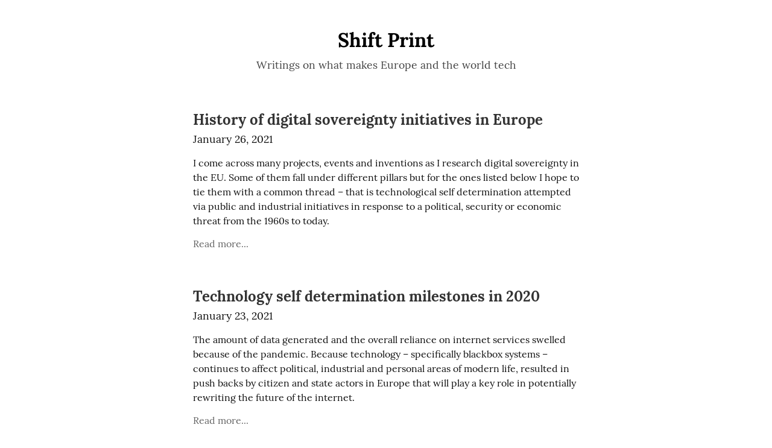

--- FILE ---
content_type: text/html; charset=utf-8
request_url: https://shiftprint.writeas.com/page/3
body_size: 12041
content:
<!DOCTYPE HTML>
<html  dir="auto">
	<head>
		<meta charset="utf-8">

		<title>Shift Print &mdash; Write.as</title>
		
		<link rel="stylesheet" type="text/css" href="https://cdn.writeas.net/css/write.4fd8681726b68760e79b7.css" />
		
		<link rel="shortcut icon" href="https://cdn.writeas.net/favicon.ico" />
		
		<link rel="canonical" href="https://shiftprint.writeas.com/">
		<link rel="prev" href="/page/2">
		
		<link rel="alternate" type="application/rss+xml" title="Shift Print &raquo; Feed" href="https://shiftprint.writeas.com/feed/" />
		<meta name="viewport" content="width=device-width, initial-scale=1.0" />

		<meta name="generator" content="Write.as">
		<meta name="description" content="Writings on what makes Europe and the world tech">
		
		<meta itemprop="name" content="Shift Print">
		<meta itemprop="description" content="Writings on what makes Europe and the world tech">
		<meta name="twitter:card" content="summary">
		<meta name="twitter:title" content="Shift Print">
		<meta name="twitter:description" content="Writings on what makes Europe and the world tech">
		
		<meta property="og:title" content="Shift Print" />
		<meta property="og:site_name" content="Shift Print" />
		<meta property="og:type" content="article" />
		<meta property="og:url" content="https://shiftprint.writeas.com/" />
		<meta property="og:description" content="Writings on what makes Europe and the world tech" />
		
		
	
	

		
		

	</head>
	<body id="collection" itemscope itemtype="http://schema.org/WebPage">
		

		

		<header>
		<h1 dir="auto" id="blog-title"><a href="/" class="h-card p-author u-url" rel="me author">Shift Print</a></h1>
		<p class="description p-note">Writings on what makes Europe and the world tech</p>
		
		
		</header>

		
		
		<section id="wrapper" itemscope itemtype="http://schema.org/Blog">

			
			

			
<article id="post-wqqad12us2hiya0z" class="norm h-entry" itemscope itemtype="http://schema.org/BlogPosting">
	
	<h2 class="post-title" itemprop="name" class="p-name"><a href="https://shiftprint.writeas.com/history-digital-sovereignty-europe" itemprop="url" class="u-url">History of digital sovereignty initiatives in Europe</a>
		
	</h2>
	
	<time class="dt-published" datetime="2021-01-26T12:12:02Z" pubdate itemprop="datePublished" content="2021-01-26 12:12:02 &#43;0000 UTC">January 26, 2021</time>


<div lang="en" dir="ltr" class="book p-summary"><p>I come across many projects, events and inventions as I research digital sovereignty in the EU. Some of them fall under different pillars but for the ones listed below I hope to tie them with a common thread – that is technological self determination attempted via public and industrial initiatives in response to a political, security or economic threat from the 1960s to today.</p>
</div>

<a class="read-more" href="https://shiftprint.writeas.com/history-digital-sovereignty-europe">Read more...</a></article><article id="post-nqh76gpcxkzva5xb" class="norm h-entry" itemscope itemtype="http://schema.org/BlogPosting">
	
	<h2 class="post-title" itemprop="name" class="p-name"><a href="https://shiftprint.writeas.com/technology-self-determination-2020" itemprop="url" class="u-url">Technology self determination milestones in 2020</a>
		
	</h2>
	
	<time class="dt-published" datetime="2021-01-23T14:27:51Z" pubdate itemprop="datePublished" content="2021-01-23 14:27:51 &#43;0000 UTC">January 23, 2021</time>


<div lang="en" dir="auto" class="book p-summary"><p>The amount of data generated and the overall reliance on internet services swelled because of the pandemic. Because technology – specifically blackbox systems – continues to affect political, industrial and personal areas of modern life, resulted in push backs by citizen and state actors in Europe that will play a key role in potentially rewriting the future of the internet.</p>
</div>

<a class="read-more" href="https://shiftprint.writeas.com/technology-self-determination-2020">Read more...</a></article><article id="post-sbr97oa9yx9yzvm9" class="norm h-entry" itemscope itemtype="http://schema.org/BlogPosting">
	
	<h2 class="post-title" itemprop="name" class="p-name"><a href="https://shiftprint.writeas.com/the-limits-of-ai-in-the-soulful-realm" itemprop="url" class="u-url">The limits of AI in the soulful realm</a>
		
	</h2>
	
	<time class="dt-published" datetime="2021-01-14T11:57:56Z" pubdate itemprop="datePublished" content="2021-01-14 11:57:56 &#43;0000 UTC">January 14, 2021</time>


<div lang="en" dir="auto" class="book p-summary"><p>Humans can detect when someone poured their soul into something. When a chef, a novelist, a composer or a designer is passionate about their craft, their energy is contagious and their outputs – a dish, a novel, a piece of music or technology – wins over masses of people.</p>
</div>

<a class="read-more" href="https://shiftprint.writeas.com/the-limits-of-ai-in-the-soulful-realm">Read more...</a></article><article id="post-nl5hzoc7fhybwqz2" class="norm h-entry" itemscope itemtype="http://schema.org/BlogPosting">
	
	<h2 class="post-title" itemprop="name" class="p-name"><a href="https://shiftprint.writeas.com/hello-world" itemprop="url" class="u-url">About</a>
		
	</h2>
	
	<time class="dt-published" datetime="2021-01-01T17:34:35Z" pubdate itemprop="datePublished" content="2021-01-01 17:34:35 &#43;0000 UTC">January 1, 2021</time>


<div lang="en" dir="ltr" class="book e-content"><p>I&#39;m 3x head of marketing for Deep and FinTech companies and I&#39;m also immensely interested in the politics of the European union around startup and innovation policies, and digital sovereignty geopolitics.</p>

<p>Tweet or DM your thoughts <a href="https://twitter.com/ShiftPrintBlog" rel="nofollow">@ShiftPrintBlog</a> as I&#39;m always open to ways to improve my writing and topic depth or correct any information and elaborate on any issues if you have questions.</p>

<p>Thank you for stopping by!</p>

<p>— <a href="https://twitter.com/frommah_" rel="nofollow">Mahmoud Abdelhafez</a></p>


</div></article>


		<nav id="paging" class="content-container clearfix">
			
				
				<a style="float:right;" href="/page/2">Newer &#8674;</a>
			
		</nav>

		
	


		</section>

		
		<footer>
			<hr />
			
			<nav>
				published with <a class="home pubd" href="https://write.as/">write.as</a>
			</nav>
			
		</footer>
		

		
			<iframe src="https://write.as/me/iframe" scrolling="no" frameborder="0" allowtransparency="true" style="position: absolute; top: 0.75em; left: 1.5em; border: 0; width: 46px; height: 46px;"></iframe>
		
		
	</body>

	
	<script src="https://cdn.writeas.net/js/h.6913452.js"></script>
	<script src="https://cdn.writeas.net/js/postactions.8532dc2.js"></script>
	<script src="https://cdn.writeas.net/js/localdate.js"></script>
	
<script>
  
  addEventListener('DOMContentLoaded', function () {
    var hlbaseUri = "https:\/\/cdn.writeas.net/js/";
    var lb = document.querySelectorAll("code[class^='language-']");

    
    var aliasmap = {
      "elisp"      : "lisp",
      "emacs-lisp" : "lisp",
      "c"          : "cpp",
      "cc"         : "cpp",
      "h"          : "cpp",
      "c++"        : "cpp",
      "h++"        : "cpp",
      "hpp"        : "cpp",
      "hh"         : "cpp",
      "hxx"        : "cpp",
      "cxx"        : "cpp",
      "sh"         : "bash",
      "js"         : "javascript",
      "jsx"        : "javascript",
      "html"       : "xml"
    };

    
    function highlight(nodes) {
      for (i=0; i < nodes.length; i++) {
        hljs.highlightBlock(nodes[i]);
      }
    }

    
    function loadLanguages(uris, callback) {
      uris.forEach(function(uri) {
        var sc = document.createElement('script');
        sc.src = uri;
        sc.async = false; 
        
        if (uris.indexOf(uri) == uris.length-1) {
          
          
          
          sc.onload = callback;
          sc.onerror = callback;
        }
        document.head.appendChild(sc);
      });
    }

    
    if (lb.length > 0) {
      
      var st = document.createElement('link');
      st.rel = "stylesheet";
      st.href = "https:\/\/cdn.writeas.net/css/lib/atom-one-light.min.css";
      document.head.appendChild(st);

      
      var jss = [hlbaseUri + "highlight.min.js"];
      
      for (i=0; i < lb.length; i++) {
        lang = lb[i].className.replace('language-','').toLowerCase();
        
        if (aliasmap[lang]) lang = aliasmap[lang];
        lurl = hlbaseUri + "highlightjs/" + lang + ".min.js";
        if (!jss.includes(lurl)) {
          jss.push(lurl);
        }
      }
      
      loadLanguages(jss, () => {highlight(lb)});
    }
  });
</script>

	<script src="https://cdn.writeas.net/js/menu.94518a2.js"></script>
	<script type="text/javascript">
	

	
		var http = new XMLHttpRequest();
		var url = "/api/collections/shiftprint/stat";
		http.open("POST", url, true);
		http.setRequestHeader("Content-type", "application/json");
		http.send();
	

var deleting = false;
function delPost(e, id, owned) {
	e.preventDefault();
	if (deleting) {
		return;
	}

	
	if (window.confirm('Are you sure you want to delete this post?')) {
		
		deletePost(id, "", function() {
			
			var $postEl = document.getElementById('post-' + id);
			$postEl.parentNode.removeChild($postEl);
			try { _paq.push(['trackEvent', 'Post', 'delete', 'collection']); } catch(e) {}
			
		});
	}
}

var deletePost = function(postID, token, callback) {
	deleting = true;

	var $delBtn = document.getElementById('post-' + postID).getElementsByClassName('delete action')[0];
	$delBtn.innerHTML = '...';

	var http = new XMLHttpRequest();
	var url = "/api/posts/" + postID;
	http.open("DELETE", url, true);
	http.onreadystatechange = function() {
		if (http.readyState == 4) {
			deleting = false;
			if (http.status == 204) {
				callback();
			} else if (http.status == 409) {
				$delBtn.innerHTML = 'delete';
				alert("Post is synced to another account. Delete the post from that account instead.");
				
				
				
			} else {
				$delBtn.innerHTML = 'delete';
				alert("Failed to delete." + (http.status>=500?" Please try again.":""));
			}
		}
	}
	http.send();
};

var pinning = false;
function pinPost(e, postID, slug, title) {
	e.preventDefault();
	if (pinning) {
		return;
	}
	pinning = true;

	var callback = function() {
		
		var $postEl = document.getElementById('post-' + postID);
		$postEl.parentNode.removeChild($postEl);
		var $header = document.getElementsByTagName('header')[0];
		var $pinnedNavs = $header.getElementsByTagName('nav');
		
		var link = '<a class="pinned" href="/shiftprint/'+slug+'">'+title+'</a>';
		if ($pinnedNavs.length == 0) {
			$header.insertAdjacentHTML("beforeend", '<nav>'+link+'</nav>');
		} else {
			$pinnedNavs[0].insertAdjacentHTML("beforeend", link);
		}
		try { _paq.push(['trackEvent', 'Post', 'pin', 'collection']); } catch(e) {}
	};

	var $pinBtn = document.getElementById('post-' + postID).getElementsByClassName('pin action')[0];
	$pinBtn.innerHTML = '...';

	var http = new XMLHttpRequest();
	var url = "/api/collections/shiftprint/pin";
	var params = [ { "id": postID } ];
	http.open("POST", url, true);
	http.setRequestHeader("Content-type", "application/json");
	http.onreadystatechange = function() {
		if (http.readyState == 4) {
			pinning = false;
			if (http.status == 200) {
				callback();
			} else if (http.status == 409) {
				$pinBtn.innerHTML = 'pin';
				alert("Post is synced to another account. Delete the post from that account instead.");
				
				
				
			} else {
				$pinBtn.innerHTML = 'pin';
				alert("Failed to pin." + (http.status>=500?" Please try again.":""));
			}
		}
	}
	http.send(JSON.stringify(params));
};
	

	try {
	  WebFontConfig = {
		custom: { families: [ 'Lora:400,700:latin', 'Open+Sans:400,700:latin' ], urls: [ 'https:\/\/cdn.writeas.net/css/fonts.4ce1882.css' ] }
	  };
	  (function() {
		var wf = document.createElement('script');
		wf.src = 'https:\/\/cdn.writeas.net/js/webfont.js';
		wf.type = 'text/javascript';
		wf.async = 'true';
		var s = document.getElementsByTagName('script')[0];
		s.parentNode.insertBefore(wf, s);
	  })();
	} catch (e) {}
	</script>
</html>

--- FILE ---
content_type: application/x-javascript
request_url: https://cdn.writeas.net/js/h.6913452.js
body_size: 1915
content:
/**
 * H.js
 * 
 * Lightweight, extremely bare-bones library for manipulating the DOM and
 * saving some typing.
 */

var Element = function(domElement) {
	this.el = domElement;
};

/**
 * Creates a toggle button that adds / removes the given class name from the
 * given element.
 *
 * @param {Element} $el - The element to modify.
 * @param {string} onClass - The class to add to the given element.
 * @param {function} onFunc - Additional actions when toggling on.
 * @param {function} offFunc - Additional actions when toggling off.
 */
Element.prototype.createToggle = function($el, onClass, onFunc, offFunc) {
	this.on('click', function(e) {
		if ($el.el.className === '') {
			$el.el.className = onClass;
			onFunc(new Element(this), e);
		} else {
			$el.el.className = '';
			offFunc(new Element(this), e);
		}
		e.preventDefault();
	}, false);
};
Element.prototype.on = function(event, func) {
	events = event.split(' ');
	var el = this.el;
	if (el == null) {
		console.error("Error: element for event is null");
		return;
	}
	var addEvent = function(e) {
		if (el.addEventListener) {
			el.addEventListener(e, func, false);
		} else if (el.attachEvent) {
			el.attachEvent(e, func);
		}
	};
	if (events.length === 1) {
		addEvent(event);
	} else {
		for(var i=0; i<events.length; i++) {
			addEvent(events[i]);
		}
	}
};
Element.prototype.setClass = function(className) {
	if (this.el == null) {
		console.error("Error: element to set class on is null");
		return;
	}
	this.el.className = className;
};
Element.prototype.removeClass = function(className) {
	if (this.el == null) {
		console.error("Error: element to remove class on is null");
		return;
	}
	var regex = new RegExp(' ?' + className, 'g');
	this.el.className = this.el.className.replace(regex, '');
};
Element.prototype.text = function(text, className) {
	if (this.el == null) {
		console.error("Error: element for setting text is null");
		return;
	}
	if (this.el.textContent !== text) {
		this.el.textContent = text;
		if (typeof className !== 'undefined') {
			this.el.className = this.el.className + ' ' + className;
		}
	}
};
Element.prototype.insertAfter = function(newNode) {
	if (this.el == null) {
		console.error("Error: element for insertAfter is null");
		return;
	}
	this.el.parentNode.insertBefore(newNode, this.el.nextSibling);
};
Element.prototype.remove = function() {
	if (this.el == null) {
		console.error("Didn't remove element");
		return;
	}
	this.el.parentNode.removeChild(this.el);
};
Element.prototype.hide = function() {
	if (this.el == null) {
		console.error("Didn't hide element");
		return;
	}
	this.el.className += ' effect fade-out';
};
Element.prototype.show = function() {
	if (this.el == null) {
		console.error("Didn't show element");
		return;
	}
	this.el.className += ' effect';
};


var H = {
	getQEl: function(elementQuery) {
		return new Element(document.querySelector(elementQuery));
	},
	getEl: function(elementId) {
		return new Element(document.getElementById(elementId));
	},
	save: function($el, key) {
		localStorage.setItem(key, $el.el.value);
	},
	saveClassic: function($titleEl, $el, key) {
		var out = "";
		var title = $titleEl.el.value;
		if (title !== "") {
			out = "# "+title+"\n\n";
		}
		out += $el.el.value;
		localStorage.setItem(key, out);
	},
	load: function($el, key, onlyLoadPopulated, postUpdated) {
		var val = localStorage.getItem(key);
		if (onlyLoadPopulated && val == null) {
			// Do nothing
			return true;
		}
		$el.el.value = val;
		if (postUpdated != null) {
			var lastLocalPublishStr = localStorage.getItem(key+'-published');
			if (lastLocalPublishStr != null && lastLocalPublishStr != '') {
				try {
					var lastLocalPublish = new Date(lastLocalPublishStr);
					if (postUpdated > lastLocalPublish) {
						return false;
					}
				} catch (e) {
					console.error("unable to parse draft updated time");
				}
			}
		}
		return true;
	},
	loadFlorida: function($titleEl, $el, key, onlyLoadPopulated) {
		var val = localStorage.getItem(key);
		if (onlyLoadPopulated && val == null) {
			// Do nothing
			return;
		}
		if (val.indexOf("# ") === 0) {
			var eol = val.indexOf("\n");
			title = val.substring("# ".length, eol);
			val = val.substring(eol+"\n\n".length);
			$titleEl.el.value = title;
		}
		$el.el.value = val;
	},
	set: function(key, value) {
		localStorage.setItem(key, value);
	},
	get: function(key, defaultValue) {
		var val = localStorage.getItem(key);
		if (val == null) {
			val = defaultValue;
		}
		return val;
	},
	remove: function(key) {
		localStorage.removeItem(key);
	},
	exists: function(key) {
		return localStorage.getItem(key) !== null;
	},
	createPost: function(id, editToken, content, created) {
		var summaryLen = 200;
		var titleLen = 80;
		var getPostMeta = function(content) {
			if (typeof content === 'undefined') {
				return {};
			}
			var eol = content.indexOf("\n");
			if (content.indexOf("# ") === 0) {
				// Title is in the format:
				//
				//   # Some title
				var summary = content.substring(eol).trim();
				if (summary.length > summaryLen) {
					summary = summary.substring(0, summaryLen) + "...";
				}
				return {
					title: content.substring("# ".length, eol),
					summary: summary,
				};
			}

			var blankLine = content.indexOf("\n\n");
			if (blankLine !== -1 && blankLine <= eol && blankLine <= titleLen) {
				// Title is in the format:
				//
				//   Some title
				//
				//   The body starts after that blank line above it.
				var summary = content.substring(blankLine).trim();
				if (summary.length > summaryLen) {
					summary = summary.substring(0, summaryLen) + "...";
				}
				return {
					title: content.substring(0, blankLine),
					summary: summary,
				};
			}

			// TODO: move this to the beginning
			var title = content.trim();
			var summary = "";
			if (title.length > titleLen) {
				// Content can't fit in the title, so figure out the summary
				summary = title;
				title = "";
				if (summary.length > summaryLen) {
					summary = summary.substring(0, summaryLen) + "...";
				}
			} else if (eol > 0) {
				summary = title.substring(eol+1);
				title = title.substring(0, eol);
			}
			return {
				title: title,
				summary: summary
			};
		};
		
		var post = getPostMeta(content);
		post.id = id;
		post.token = editToken;
		post.created = created ? new Date(created) : new Date();
		post.client = "Pad";
		
		return post;
	},
	getTitleStrict: function(content) {
		var eol = content.indexOf("\n");
		var title = "";
		var newContent = content;
		if (content.indexOf("# ") === 0) {
			// Title is in the format:
			// # Some title
			if (eol !== -1) {
				// First line should start with # and end with \n
				newContent = content.substring(eol).leftTrim();
				title = content.substring("# ".length, eol);
			}
		}
		return {
			title: title,
			content: newContent
		};
	},
};

var He = {
	create: function(name) {
		return document.createElement(name);
	},
	get: function(id) {
		return document.getElementById(id);
	},
	$: function(selector) {
		var els = document.querySelectorAll(selector);
		return els;
	},
	postJSON: function(url, params, callback) {
		var http = new XMLHttpRequest();

		http.open("POST", url, true);

		// Send the proper header information along with the request
		http.setRequestHeader("Content-type", "application/json");

		http.onreadystatechange = function() {
			if (http.readyState == 4) {
				callback(http.status, JSON.parse(http.responseText));
			}
		}
		http.send(JSON.stringify(params));
	},
};

String.prototype.leftTrim = function() {
	return this.replace(/^\s+/,"");
};
